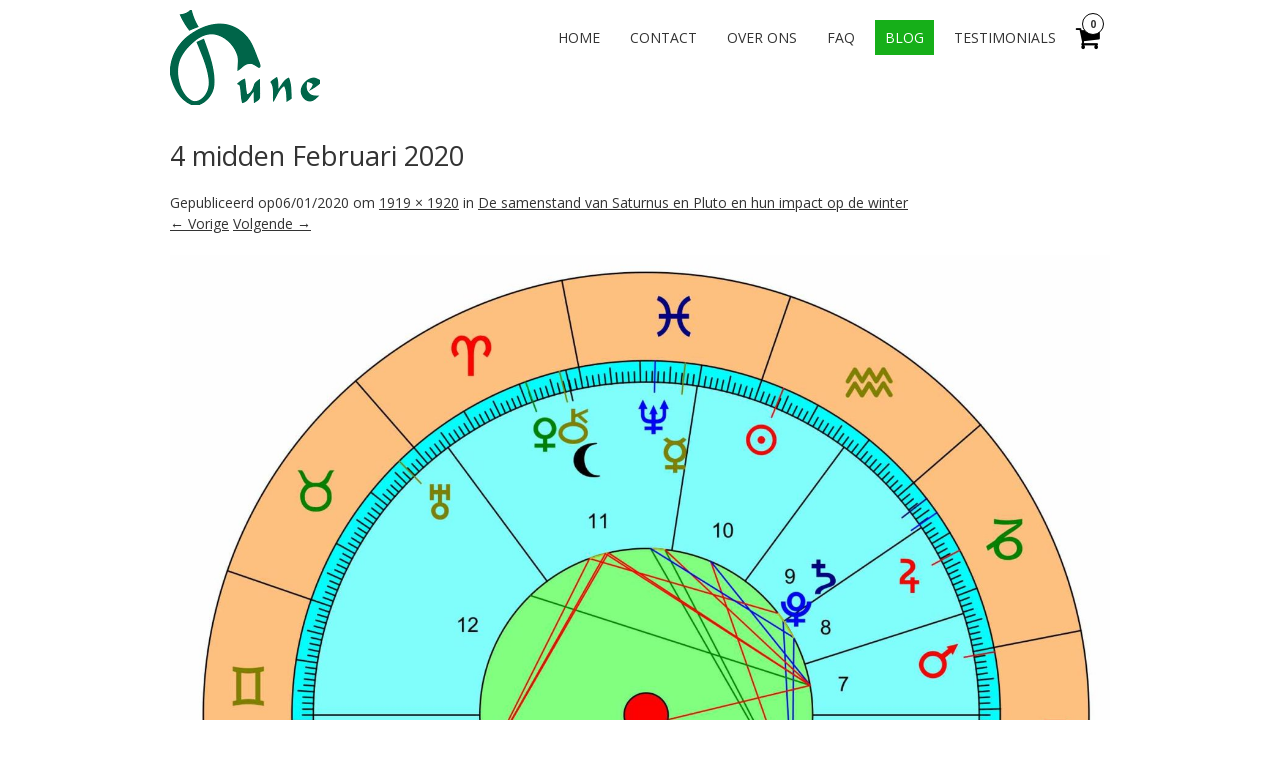

--- FILE ---
content_type: text/html; charset=UTF-8
request_url: https://www.runework.eu/de-samenstand-van-saturnus-en-pluto-en-hun-impact-op-de-winter/4-midden-februari-2020/
body_size: 50938
content:
<!DOCTYPE html>
<!--[if IE 7]><html class="ie ie7" lang="nl"><![endif]-->
<!--[if IE 8]><html class="ie ie8" lang="nl"><![endif]-->
<!--[if !(IE 7) | !(IE 8)  ]><!-->
<html lang="nl">
<!--<![endif]-->
<head>
<meta charset="UTF-8" />

<link rel="profile" href="http://gmpg.org/xfn/11" />
<link rel="pingback" href="https://www.runework.eu/xmlrpc.php" />
<link rel="shortcut icon" href="https://www.runework.eu/wp-content/uploads/2016/09/AtelierRuneFavicon.ico"><link rel="apple-touch-icon-precomposed" sizes="16x16" href="https://www.runework.eu/wp-content/uploads/2016/09/AtelierRuneFavicon.ico"><link rel="apple-touch-icon" 	href="https://www.runework.eu/wp-content/uploads/2016/09/AtelierRuneFavicon57.png"><link rel="apple-touch-icon" sizes="114x114" 	href="https://www.runework.eu/wp-content/uploads/2016/09/AtelierRuneFavicon114.png "><link rel="apple-touch-icon" sizes="72x72" 	href="https://www.runework.eu/wp-content/uploads/2016/09/AtelierRuneFavicon72.png"><link rel="apple-touch-icon" sizes="144x144" 	href="https://www.runework.eu/wp-content/uploads/2016/09/AtelierRuneFavicon144.png"><!--[if lt IE 9]><script src="https://www.runework.eu/wp-content/themes/fruitful/js/html5.js" type="text/javascript"></script><![endif]-->
<meta name='robots' content='index, follow, max-image-preview:large, max-snippet:-1, max-video-preview:-1' />
<script>window._wca = window._wca || [];</script>

	<!-- This site is optimized with the Yoast SEO plugin v20.2.1 - https://yoast.com/wordpress/plugins/seo/ -->
	<title>4 midden Februari 2020 - Rune Werkplaats</title>
	<link rel="canonical" href="https://www.runework.eu/de-samenstand-van-saturnus-en-pluto-en-hun-impact-op-de-winter/4-midden-februari-2020/" />
	<meta property="og:locale" content="nl_NL" />
	<meta property="og:type" content="article" />
	<meta property="og:title" content="4 midden Februari 2020 - Rune Werkplaats" />
	<meta property="og:url" content="https://www.runework.eu/de-samenstand-van-saturnus-en-pluto-en-hun-impact-op-de-winter/4-midden-februari-2020/" />
	<meta property="og:site_name" content="Rune Werkplaats" />
	<meta property="article:publisher" content="https://www.facebook.com/jaspisschool.eu" />
	<meta property="og:image" content="https://www.runework.eu/de-samenstand-van-saturnus-en-pluto-en-hun-impact-op-de-winter/4-midden-februari-2020" />
	<meta property="og:image:width" content="1919" />
	<meta property="og:image:height" content="1920" />
	<meta property="og:image:type" content="image/jpeg" />
	<meta name="twitter:card" content="summary_large_image" />
	<script type="application/ld+json" class="yoast-schema-graph">{"@context":"https://schema.org","@graph":[{"@type":"WebPage","@id":"https://www.runework.eu/de-samenstand-van-saturnus-en-pluto-en-hun-impact-op-de-winter/4-midden-februari-2020/","url":"https://www.runework.eu/de-samenstand-van-saturnus-en-pluto-en-hun-impact-op-de-winter/4-midden-februari-2020/","name":"4 midden Februari 2020 - Rune Werkplaats","isPartOf":{"@id":"https://www.runework.eu/#website"},"primaryImageOfPage":{"@id":"https://www.runework.eu/de-samenstand-van-saturnus-en-pluto-en-hun-impact-op-de-winter/4-midden-februari-2020/#primaryimage"},"image":{"@id":"https://www.runework.eu/de-samenstand-van-saturnus-en-pluto-en-hun-impact-op-de-winter/4-midden-februari-2020/#primaryimage"},"thumbnailUrl":"https://www.runework.eu/wp-content/uploads/2020/01/4-midden-Februari-2020.jpg","datePublished":"2020-01-06T21:30:55+00:00","dateModified":"2020-01-06T21:30:55+00:00","breadcrumb":{"@id":"https://www.runework.eu/de-samenstand-van-saturnus-en-pluto-en-hun-impact-op-de-winter/4-midden-februari-2020/#breadcrumb"},"inLanguage":"nl","potentialAction":[{"@type":"ReadAction","target":["https://www.runework.eu/de-samenstand-van-saturnus-en-pluto-en-hun-impact-op-de-winter/4-midden-februari-2020/"]}]},{"@type":"ImageObject","inLanguage":"nl","@id":"https://www.runework.eu/de-samenstand-van-saturnus-en-pluto-en-hun-impact-op-de-winter/4-midden-februari-2020/#primaryimage","url":"https://www.runework.eu/wp-content/uploads/2020/01/4-midden-Februari-2020.jpg","contentUrl":"https://www.runework.eu/wp-content/uploads/2020/01/4-midden-Februari-2020.jpg","width":1919,"height":1920},{"@type":"BreadcrumbList","@id":"https://www.runework.eu/de-samenstand-van-saturnus-en-pluto-en-hun-impact-op-de-winter/4-midden-februari-2020/#breadcrumb","itemListElement":[{"@type":"ListItem","position":1,"name":"Home","item":"https://www.runework.eu/"},{"@type":"ListItem","position":2,"name":"De samenstand van Saturnus en Pluto en hun impact op de winter","item":"https://www.runework.eu/de-samenstand-van-saturnus-en-pluto-en-hun-impact-op-de-winter/"},{"@type":"ListItem","position":3,"name":"4 midden Februari 2020"}]},{"@type":"WebSite","@id":"https://www.runework.eu/#website","url":"https://www.runework.eu/","name":"Rune Werkplaats","description":"voor Toegepaste Astrosofie","potentialAction":[{"@type":"SearchAction","target":{"@type":"EntryPoint","urlTemplate":"https://www.runework.eu/?s={search_term_string}"},"query-input":"required name=search_term_string"}],"inLanguage":"nl"}]}</script>
	<!-- / Yoast SEO plugin. -->


<link rel='dns-prefetch' href='//www.runework.eu' />
<link rel='dns-prefetch' href='//stats.wp.com' />
<link rel='dns-prefetch' href='//ajax.googleapis.com' />
<link rel='dns-prefetch' href='//fonts.googleapis.com' />
<link rel="alternate" type="application/rss+xml" title="Rune Werkplaats &raquo; feed" href="https://www.runework.eu/feed/" />
<link rel="alternate" type="application/rss+xml" title="Rune Werkplaats &raquo; reactiesfeed" href="https://www.runework.eu/comments/feed/" />
<style type="text/css">
img.wp-smiley,
img.emoji {
	display: inline !important;
	border: none !important;
	box-shadow: none !important;
	height: 1em !important;
	width: 1em !important;
	margin: 0 0.07em !important;
	vertical-align: -0.1em !important;
	background: none !important;
	padding: 0 !important;
}
</style>
	<link rel='stylesheet' id='jquery-ui-css-css' href='https://ajax.googleapis.com/ajax/libs/jqueryui/1.8.2/themes/smoothness/jquery-ui.css?ver=6.1.1' type='text/css' media='all' />
<link rel='stylesheet' id='wp-block-library-css' href='https://www.runework.eu/wp-includes/css/dist/block-library/style.min.css?ver=6.1.1' type='text/css' media='all' />
<style id='wp-block-library-inline-css' type='text/css'>
.has-text-align-justify{text-align:justify;}
</style>
<link rel='stylesheet' id='mediaelement-css' href='https://www.runework.eu/wp-includes/js/mediaelement/mediaelementplayer-legacy.min.css?ver=4.2.17' type='text/css' media='all' />
<link rel='stylesheet' id='wp-mediaelement-css' href='https://www.runework.eu/wp-includes/js/mediaelement/wp-mediaelement.min.css?ver=6.1.1' type='text/css' media='all' />
<link rel='stylesheet' id='wc-block-style-css' href='https://www.runework.eu/wp-content/plugins/woocommerce/packages/woocommerce-blocks/build/style.css?ver=2.4.5' type='text/css' media='all' />
<link rel='stylesheet' id='classic-theme-styles-css' href='https://www.runework.eu/wp-includes/css/classic-themes.min.css?ver=1' type='text/css' media='all' />
<style id='global-styles-inline-css' type='text/css'>
body{--wp--preset--color--black: #000000;--wp--preset--color--cyan-bluish-gray: #abb8c3;--wp--preset--color--white: #ffffff;--wp--preset--color--pale-pink: #f78da7;--wp--preset--color--vivid-red: #cf2e2e;--wp--preset--color--luminous-vivid-orange: #ff6900;--wp--preset--color--luminous-vivid-amber: #fcb900;--wp--preset--color--light-green-cyan: #7bdcb5;--wp--preset--color--vivid-green-cyan: #00d084;--wp--preset--color--pale-cyan-blue: #8ed1fc;--wp--preset--color--vivid-cyan-blue: #0693e3;--wp--preset--color--vivid-purple: #9b51e0;--wp--preset--gradient--vivid-cyan-blue-to-vivid-purple: linear-gradient(135deg,rgba(6,147,227,1) 0%,rgb(155,81,224) 100%);--wp--preset--gradient--light-green-cyan-to-vivid-green-cyan: linear-gradient(135deg,rgb(122,220,180) 0%,rgb(0,208,130) 100%);--wp--preset--gradient--luminous-vivid-amber-to-luminous-vivid-orange: linear-gradient(135deg,rgba(252,185,0,1) 0%,rgba(255,105,0,1) 100%);--wp--preset--gradient--luminous-vivid-orange-to-vivid-red: linear-gradient(135deg,rgba(255,105,0,1) 0%,rgb(207,46,46) 100%);--wp--preset--gradient--very-light-gray-to-cyan-bluish-gray: linear-gradient(135deg,rgb(238,238,238) 0%,rgb(169,184,195) 100%);--wp--preset--gradient--cool-to-warm-spectrum: linear-gradient(135deg,rgb(74,234,220) 0%,rgb(151,120,209) 20%,rgb(207,42,186) 40%,rgb(238,44,130) 60%,rgb(251,105,98) 80%,rgb(254,248,76) 100%);--wp--preset--gradient--blush-light-purple: linear-gradient(135deg,rgb(255,206,236) 0%,rgb(152,150,240) 100%);--wp--preset--gradient--blush-bordeaux: linear-gradient(135deg,rgb(254,205,165) 0%,rgb(254,45,45) 50%,rgb(107,0,62) 100%);--wp--preset--gradient--luminous-dusk: linear-gradient(135deg,rgb(255,203,112) 0%,rgb(199,81,192) 50%,rgb(65,88,208) 100%);--wp--preset--gradient--pale-ocean: linear-gradient(135deg,rgb(255,245,203) 0%,rgb(182,227,212) 50%,rgb(51,167,181) 100%);--wp--preset--gradient--electric-grass: linear-gradient(135deg,rgb(202,248,128) 0%,rgb(113,206,126) 100%);--wp--preset--gradient--midnight: linear-gradient(135deg,rgb(2,3,129) 0%,rgb(40,116,252) 100%);--wp--preset--duotone--dark-grayscale: url('#wp-duotone-dark-grayscale');--wp--preset--duotone--grayscale: url('#wp-duotone-grayscale');--wp--preset--duotone--purple-yellow: url('#wp-duotone-purple-yellow');--wp--preset--duotone--blue-red: url('#wp-duotone-blue-red');--wp--preset--duotone--midnight: url('#wp-duotone-midnight');--wp--preset--duotone--magenta-yellow: url('#wp-duotone-magenta-yellow');--wp--preset--duotone--purple-green: url('#wp-duotone-purple-green');--wp--preset--duotone--blue-orange: url('#wp-duotone-blue-orange');--wp--preset--font-size--small: 13px;--wp--preset--font-size--medium: 20px;--wp--preset--font-size--large: 36px;--wp--preset--font-size--x-large: 42px;--wp--preset--spacing--20: 0.44rem;--wp--preset--spacing--30: 0.67rem;--wp--preset--spacing--40: 1rem;--wp--preset--spacing--50: 1.5rem;--wp--preset--spacing--60: 2.25rem;--wp--preset--spacing--70: 3.38rem;--wp--preset--spacing--80: 5.06rem;}:where(.is-layout-flex){gap: 0.5em;}body .is-layout-flow > .alignleft{float: left;margin-inline-start: 0;margin-inline-end: 2em;}body .is-layout-flow > .alignright{float: right;margin-inline-start: 2em;margin-inline-end: 0;}body .is-layout-flow > .aligncenter{margin-left: auto !important;margin-right: auto !important;}body .is-layout-constrained > .alignleft{float: left;margin-inline-start: 0;margin-inline-end: 2em;}body .is-layout-constrained > .alignright{float: right;margin-inline-start: 2em;margin-inline-end: 0;}body .is-layout-constrained > .aligncenter{margin-left: auto !important;margin-right: auto !important;}body .is-layout-constrained > :where(:not(.alignleft):not(.alignright):not(.alignfull)){max-width: var(--wp--style--global--content-size);margin-left: auto !important;margin-right: auto !important;}body .is-layout-constrained > .alignwide{max-width: var(--wp--style--global--wide-size);}body .is-layout-flex{display: flex;}body .is-layout-flex{flex-wrap: wrap;align-items: center;}body .is-layout-flex > *{margin: 0;}:where(.wp-block-columns.is-layout-flex){gap: 2em;}.has-black-color{color: var(--wp--preset--color--black) !important;}.has-cyan-bluish-gray-color{color: var(--wp--preset--color--cyan-bluish-gray) !important;}.has-white-color{color: var(--wp--preset--color--white) !important;}.has-pale-pink-color{color: var(--wp--preset--color--pale-pink) !important;}.has-vivid-red-color{color: var(--wp--preset--color--vivid-red) !important;}.has-luminous-vivid-orange-color{color: var(--wp--preset--color--luminous-vivid-orange) !important;}.has-luminous-vivid-amber-color{color: var(--wp--preset--color--luminous-vivid-amber) !important;}.has-light-green-cyan-color{color: var(--wp--preset--color--light-green-cyan) !important;}.has-vivid-green-cyan-color{color: var(--wp--preset--color--vivid-green-cyan) !important;}.has-pale-cyan-blue-color{color: var(--wp--preset--color--pale-cyan-blue) !important;}.has-vivid-cyan-blue-color{color: var(--wp--preset--color--vivid-cyan-blue) !important;}.has-vivid-purple-color{color: var(--wp--preset--color--vivid-purple) !important;}.has-black-background-color{background-color: var(--wp--preset--color--black) !important;}.has-cyan-bluish-gray-background-color{background-color: var(--wp--preset--color--cyan-bluish-gray) !important;}.has-white-background-color{background-color: var(--wp--preset--color--white) !important;}.has-pale-pink-background-color{background-color: var(--wp--preset--color--pale-pink) !important;}.has-vivid-red-background-color{background-color: var(--wp--preset--color--vivid-red) !important;}.has-luminous-vivid-orange-background-color{background-color: var(--wp--preset--color--luminous-vivid-orange) !important;}.has-luminous-vivid-amber-background-color{background-color: var(--wp--preset--color--luminous-vivid-amber) !important;}.has-light-green-cyan-background-color{background-color: var(--wp--preset--color--light-green-cyan) !important;}.has-vivid-green-cyan-background-color{background-color: var(--wp--preset--color--vivid-green-cyan) !important;}.has-pale-cyan-blue-background-color{background-color: var(--wp--preset--color--pale-cyan-blue) !important;}.has-vivid-cyan-blue-background-color{background-color: var(--wp--preset--color--vivid-cyan-blue) !important;}.has-vivid-purple-background-color{background-color: var(--wp--preset--color--vivid-purple) !important;}.has-black-border-color{border-color: var(--wp--preset--color--black) !important;}.has-cyan-bluish-gray-border-color{border-color: var(--wp--preset--color--cyan-bluish-gray) !important;}.has-white-border-color{border-color: var(--wp--preset--color--white) !important;}.has-pale-pink-border-color{border-color: var(--wp--preset--color--pale-pink) !important;}.has-vivid-red-border-color{border-color: var(--wp--preset--color--vivid-red) !important;}.has-luminous-vivid-orange-border-color{border-color: var(--wp--preset--color--luminous-vivid-orange) !important;}.has-luminous-vivid-amber-border-color{border-color: var(--wp--preset--color--luminous-vivid-amber) !important;}.has-light-green-cyan-border-color{border-color: var(--wp--preset--color--light-green-cyan) !important;}.has-vivid-green-cyan-border-color{border-color: var(--wp--preset--color--vivid-green-cyan) !important;}.has-pale-cyan-blue-border-color{border-color: var(--wp--preset--color--pale-cyan-blue) !important;}.has-vivid-cyan-blue-border-color{border-color: var(--wp--preset--color--vivid-cyan-blue) !important;}.has-vivid-purple-border-color{border-color: var(--wp--preset--color--vivid-purple) !important;}.has-vivid-cyan-blue-to-vivid-purple-gradient-background{background: var(--wp--preset--gradient--vivid-cyan-blue-to-vivid-purple) !important;}.has-light-green-cyan-to-vivid-green-cyan-gradient-background{background: var(--wp--preset--gradient--light-green-cyan-to-vivid-green-cyan) !important;}.has-luminous-vivid-amber-to-luminous-vivid-orange-gradient-background{background: var(--wp--preset--gradient--luminous-vivid-amber-to-luminous-vivid-orange) !important;}.has-luminous-vivid-orange-to-vivid-red-gradient-background{background: var(--wp--preset--gradient--luminous-vivid-orange-to-vivid-red) !important;}.has-very-light-gray-to-cyan-bluish-gray-gradient-background{background: var(--wp--preset--gradient--very-light-gray-to-cyan-bluish-gray) !important;}.has-cool-to-warm-spectrum-gradient-background{background: var(--wp--preset--gradient--cool-to-warm-spectrum) !important;}.has-blush-light-purple-gradient-background{background: var(--wp--preset--gradient--blush-light-purple) !important;}.has-blush-bordeaux-gradient-background{background: var(--wp--preset--gradient--blush-bordeaux) !important;}.has-luminous-dusk-gradient-background{background: var(--wp--preset--gradient--luminous-dusk) !important;}.has-pale-ocean-gradient-background{background: var(--wp--preset--gradient--pale-ocean) !important;}.has-electric-grass-gradient-background{background: var(--wp--preset--gradient--electric-grass) !important;}.has-midnight-gradient-background{background: var(--wp--preset--gradient--midnight) !important;}.has-small-font-size{font-size: var(--wp--preset--font-size--small) !important;}.has-medium-font-size{font-size: var(--wp--preset--font-size--medium) !important;}.has-large-font-size{font-size: var(--wp--preset--font-size--large) !important;}.has-x-large-font-size{font-size: var(--wp--preset--font-size--x-large) !important;}
.wp-block-navigation a:where(:not(.wp-element-button)){color: inherit;}
:where(.wp-block-columns.is-layout-flex){gap: 2em;}
.wp-block-pullquote{font-size: 1.5em;line-height: 1.6;}
</style>
<link rel='stylesheet' id='contact-form-7-css' href='https://www.runework.eu/wp-content/plugins/contact-form-7/includes/css/styles.css?ver=5.6.3' type='text/css' media='all' />
<link rel='stylesheet' id='woocommerce-layout-css' href='https://www.runework.eu/wp-content/plugins/woocommerce/assets/css/woocommerce-layout.css?ver=3.8.1' type='text/css' media='all' />
<style id='woocommerce-layout-inline-css' type='text/css'>

	.infinite-scroll .woocommerce-pagination {
		display: none;
	}
</style>
<link rel='stylesheet' id='woocommerce-smallscreen-css' href='https://www.runework.eu/wp-content/plugins/woocommerce/assets/css/woocommerce-smallscreen.css?ver=3.8.1' type='text/css' media='only screen and (max-width: 768px)' />
<link rel='stylesheet' id='woocommerce-general-css' href='https://www.runework.eu/wp-content/plugins/woocommerce/assets/css/woocommerce.css?ver=3.8.1' type='text/css' media='all' />
<style id='woocommerce-inline-inline-css' type='text/css'>
.woocommerce form .form-row .required { visibility: visible; }
</style>
<link rel='stylesheet' id='ie-style-css' href='https://www.runework.eu/wp-content/themes/fruitful/woocommerce/ie.css?ver=6.1.1' type='text/css' media='all' />
<link rel='stylesheet' id='fn-box-style-css' href='https://www.runework.eu/wp-content/themes/fruitful/js/fnBox/jquery.fancybox.css?ver=6.1.1' type='text/css' media='all' />
<link rel='stylesheet' id='fancy-select-css' href='https://www.runework.eu/wp-content/themes/fruitful/css/fancySelect.css?ver=6.1.1' type='text/css' media='all' />
<link rel='stylesheet' id='woocommerce_prettyPhoto_css-css' href='https://www.runework.eu/wp-content/plugins/woocommerce/assets/css/prettyPhoto.css?ver=3.8.1' type='text/css' media='all' />
<link rel='stylesheet' id='custom_fonts_696a996891cd7-css' href='https://fonts.googleapis.com/css?family=Open+Sans%3A300italic%2C400italic%2C600italic%2C700italic%2C800italic%2C400%2C800%2C700%2C600%2C300&#038;subset=latin%2Clatin-ext&#038;ver=6.1.1' type='text/css' media='all' />
<link rel='stylesheet' id='woo-style-css' href='https://www.runework.eu/wp-content/themes/fruitful/woocommerce/woo.css?ver=6.1.1' type='text/css' media='all' />
<style id='woo-style-inline-css' type='text/css'>
.cart_image {color: #000000; }.num_of_product_cart {border-color: #000000; }.woocommerce table.my_account_orders .order-actions .button, .woocommerce-page table.my_account_orders .order-actions .button{background-color : #333333 !important; }.woocommerce table.my_account_orders .order-actions .button:hover, .woocommerce-page table.my_account_orders .order-actions .button:hover{background-color : #F15A23 !important; }#page .container .woo-loop-content{float:left}#page .container .woo-loop-sidebar{float:right}#page .container .woo-loop-sidebar #secondary{float:right}.woocommerce .woocommerce-ordering, .woocommerce-page .woocommerce-ordering{float:left}.single-product #page .container .woo-loop-content{float:right}.single-product #page .container .woo-loop-sidebar{float:left}.single-product #page .container .woo-loop-sidebar #secondary{float:left}.woocommerce ul.products li.product .price ,.woocommerce-page ul.products li.product .price,body.woocommerce div.product span.price, body.woocommerce-page div.product span.price, body.woocommerce #content div.product span.price,body.woocommerce-page #content div.product span.price,body.woocommerce div.product p.price, body.woocommerce-page div.product p.price,body.woocommerce #content div.product p.price, body.woocommerce-page #content div.product p.price{color : #FF5D2A; }.woocommerce .woocommerce-message, .woocommerce-page .woocommerce-message{border-top:3px solid #333333;}.woocommerce .woocommerce-info, .woocommerce-page .woocommerce-info{border-top:3px solid #333333;}.single-product .woocommerce-message .button{background-color:#333333;}.single-product .woocommerce-message .button:hover{background-color:#F15A23;}.woocommerce ul.products li.product .price del, .woocommerce-page ul.products li.product .price del {color:rgba(145,145,145,.5); }.woocommerce .star-rating, .woocommerce-page .star-rating,.woocommerce p.stars a.star-1, .woocommerce p.stars a.star-2, .woocommerce p.stars a.star-3, .woocommerce p.stars a.star-4,.woocommerce p.stars a.star-5, .woocommerce-page p.stars a.star-1, .woocommerce-page p.stars a.star-2, .woocommerce-page p.stars a.star-3, .woocommerce-page p.stars a.star-4, .woocommerce-page p.stars a.star-5 { color:#333333; }.woocommerce p.stars a.star-1:hover, .woocommerce p.stars a.star-2:hover, .woocommerce p.stars a.star-3:hover, .woocommerce p.stars a.star-4:hover,.woocommerce p.stars a.star-5:hover, .woocommerce-page p.stars a.star-1:hover, .woocommerce-page p.stars a.star-2:hover, .woocommerce-page p.stars a.star-3:hover, .woocommerce-page p.stars a.star-4:hover, .woocommerce-page p.stars a.star-5:hover,.woocommerce .star-rating:hover, .woocommerce-page .star-rating:hover { color:#FF5D2A; }
</style>
<link rel='stylesheet' id='main-style-css' href='https://www.runework.eu/wp-content/themes/fruitful/style.css?ver=6.1.1' type='text/css' media='all' />
<style id='main-style-inline-css' type='text/css'>
h1 {font-size : 27px; }h2 {font-size : 34px; }h3 {font-size : 18px; }h4 {font-size : 17px; }h5 {font-size : 14px; }h6 {font-size : 12px; }h1, h2, h3, h4, h5, h6 {font-family : Open Sans, sans-serif; } .main-navigation a {font-family : Open Sans, sans-serif; color : #333333; } .main-navigation ul:not(.sub-menu) > li > a, .main-navigation ul:not(.sub-menu) > li:hover > a { font-size : 14px;} .main-navigation {background-color : #ffffff; }#header_language_select a {font-family : Open Sans, sans-serif;} body {font-size : 14px; font-family : Open Sans, sans-serif; }body { background-color : #ffffff; }.page-container .container {background-color : #ffffff; } .head-container, .head-container.fixed{background-color : #ffffff; }.head-container {min-height : 80px; }.head-container {position : fixed; }.main-navigation ul li.current_page_item a, .main-navigation ul li.current-menu-ancestor a, .main-navigation ul li.current-menu-item a, .main-navigation ul li.current-menu-parent a, .main-navigation ul li.current_page_parent a {background-color : #16af19; }.main-navigation ul li.current_page_item a, .main-navigation ul li.current-menu-ancestor a, .main-navigation ul li.current-menu-item a, .main-navigation ul li.current-menu-parent a, .main-navigation ul li.current_page_parent a {color : #ffffff; } .main-navigation ul > li:hover>a {background-color : #16af19; color : #ffffff; } #masthead .main-navigation ul > li > ul > li > a {background-color : #ffffff; color : #333333; } #masthead .main-navigation ul > li > ul > li:hover > a {background-color : #e09533; color : #ffffff; } #masthead .main-navigation ul > li ul > li.current-menu-item > a {background-color : #e09533; color : #ffffff; } #masthead div .main-navigation ul > li > ul > li > ul a {background-color : #ffffff; color : #333333; } #masthead div .main-navigation ul > li > ul > liul li:hover a {background-color : #e09533; color : #ffffff; } #lang-select-block li ul li a{background-color : #ffffff; color : #333333;}#lang-select-block li ul li a:hover{background-color : #e09533; color : #ffffff;}#lang-select-block li ul li.active a{background-color : #e09533; color : #ffffff;}.resp_full_width_menu .site-header .menu_wrapper{background-color : #ffffff; }.resp_full_width_menu .site-header .menu_wrapper .menu li a{color : #333333;}.resp_full_width_menu .site-header .menu_wrapper .menu li.current-menu-item>a,.resp_full_width_menu .site-header .menu_wrapper .menu li.current_page_item>a,.resp_full_width_menu .site-header .menu_wrapper .menu a:hover{background-color : #e09533; color : #ffffff;}#header_language_select ul li.current > a { color : #333333; } #header_language_select { background-color : #ffffff; } #header_language_select ul li.current:hover > a { background-color : #16af19;color : #ffffff;} body {color : #333333; } #page .container #secondary .widget h3.widget-title, #page .container #secondary .widget h1.widget-title, header.post-header .post-title{border-color : #F15A23; } body.single-product #page .related.products h2{border-bottom-color : #F15A23; } a {color : #333333; }#page .container #secondary>.widget_nav_menu>div>ul>li ul>li>a:before {color : #333333; }#page .container #secondary .widget ul li.cat-item a:before {color : #333333; }html[dir="rtl"] #page .container #secondary>.widget_nav_menu>div>ul>li ul>li>a:after {color : #333333; }html[dir="rtl"] #page .container #secondary .widget ul li.cat-item a:after {color : #333333; }a:hover {color : #FF5D2A; } #page .container #secondary>.widget_nav_menu li.current-menu-item>a {color : #FF5D2A; } #page .container #secondary>.widget_nav_menu>div>ul>li ul>li>a:hover:before,#page .container #secondary>.widget_nav_menu>div>ul>li ul>li.current-menu-item>a:before,#page .container #secondary>.widget_nav_menu>div>ul>li ul>li.current-menu-item>a:hover:before{color : #FF5D2A; }#page .container #secondary .widget ul li.current-cat>a,#page .container #secondary .widget ul li.cat-item ul li.current-cat a:before,#page .container #secondary .widget ul li.cat-item a:hover:before{color : #FF5D2A; }html[dir="rtl"] #page .container #secondary>.widget_nav_menu>div>ul>li ul>li>a:hover:after,html[dir="rtl"] #page .container #secondary>.widget_nav_menu>div>ul>li ul>li.current-menu-item>a:after,html[dir="rtl"] #page .container #secondary>.widget_nav_menu>div>ul>li ul>li.current-menu-item>a:hover:after{color : #FF5D2A; } html[dir="rtl"] #page .container #secondary .widget ul li.current-cat>a,html[dir="rtl"] #page .container #secondary .widget ul li.current-cat>a:after,html[dir="rtl"] #page .container #secondary .widget ul li.cat-item a:hover:after{color : #FF5D2A; } a:focus {color : #FF5D2A; } a:active{color : #FF5D2A; } .blog_post .date_of_post{background : none repeat scroll 0 0 #F15A23; } .blog_post .date_of_post{color : #ffffff; } button, input[type="button"], input[type="submit"], input[type="reset"], .wc-proceed-to-checkout a{background-color : #333333 !important; } body a.btn.btn-primary, body button.btn.btn-primary, body input[type="button"].btn.btn-primary , body input[type="submit"].btn.btn-primary {background-color : #333333 !important; }.nav-links.shop .pages-links .page-numbers, .nav-links.shop .nav-next a, .nav-links.shop .nav-previous a, .woocommerce .return-to-shop .button {background-color : #333333 !important; }button:hover, button:active, button:focus{background-color : #F15A23 !important; }input[type="button"]:hover, input[type="button"]:active, input[type="button"]:focus{background-color : #F15A23 !important; }input[type="submit"]:hover, input[type="submit"]:active, input[type="submit"]:focus, .wc-proceed-to-checkout a:focus, .wc-proceed-to-checkout a:hover, .wc-proceed-to-checkout a:active{background-color : #F15A23 !important; }input[type="reset"]:hover, input[type="reset"]:active, input[type="reset"]:focus{background-color : #F15A23 !important; }body a.btn.btn-primary:hover, body button.btn.btn-primary:hover, body input[type="button"].btn.btn-primary:hover , body input[type="submit"].btn.btn-primary:hover {background-color : #F15A23 !important; }.nav-links.shop .pages-links .page-numbers:hover, .nav-links.shop .nav-next a:hover, .nav-links.shop .nav-previous a:hover, .nav-links.shop .pages-links .page-numbers.current, .woocommerce .return-to-shop .button:hover {background-color : #F15A23 !important; }.social-icon>a>i{background:#333333}.social-icon>a>i{color:#ffffff}
</style>
<link rel='stylesheet' id='ffs-easyResponsiveTabs-css' href='https://www.runework.eu/wp-content/plugins/fruitful-shortcodes/fruitful-shortcodes-1.6.2/includes/shortcodes/js/tabs/easy-responsive-tabs.css?ver=6.1.1' type='text/css' media='all' />
<link rel='stylesheet' id='ffs-fontawesome-css' href='https://www.runework.eu/wp-content/plugins/fruitful-shortcodes/fruitful-shortcodes-1.6.2/includes/shortcodes/css/font-awesome.min.css?ver=6.1.1' type='text/css' media='all' />
<link rel='stylesheet' id='ffs-styles-css' href='https://www.runework.eu/wp-content/plugins/fruitful-shortcodes/fruitful-shortcodes-1.6.2/includes/shortcodes/css/ffs_styles.css?ver=6.1.1' type='text/css' media='all' />
<style id='rocket-lazyload-inline-css' type='text/css'>
.rll-youtube-player{position:relative;padding-bottom:56.23%;height:0;overflow:hidden;max-width:100%;background:#000;margin:5px}.rll-youtube-player iframe{position:absolute;top:0;left:0;width:100%;height:100%;z-index:100;background:0 0}.rll-youtube-player img{bottom:0;display:block;left:0;margin:auto;max-width:100%;width:100%;position:absolute;right:0;top:0;border:none;height:auto;cursor:pointer;-webkit-transition:.4s all;-moz-transition:.4s all;transition:.4s all}.rll-youtube-player img:hover{-webkit-filter:brightness(75%)}.rll-youtube-player .play{height:72px;width:72px;left:50%;top:50%;margin-left:-36px;margin-top:-36px;position:absolute;background:url(https://www.runework.eu/wp-content/plugins/wp-rocket/inc/front/img/play.png) no-repeat;cursor:pointer}
</style>
<link rel='stylesheet' id='jetpack_css-css' href='https://www.runework.eu/wp-content/plugins/jetpack/css/jetpack.css?ver=11.9' type='text/css' media='all' />
<script type='text/javascript' src='https://www.runework.eu/wp-includes/js/jquery/jquery.min.js?ver=3.6.1' id='jquery-core-js'></script>
<script type='text/javascript' src='https://www.runework.eu/wp-includes/js/jquery/jquery-migrate.min.js?ver=3.3.2' id='jquery-migrate-js'></script>
<script defer type='text/javascript' src='https://stats.wp.com/s-202603.js' id='woocommerce-analytics-js'></script>
<script type='text/javascript' src='https://www.runework.eu/wp-content/themes/fruitful/js/fnBox/jquery.fancybox.pack.js?ver=20140525' id='fn-box-js'></script>
<script type='text/javascript' src='https://www.runework.eu/wp-content/themes/fruitful/js/fancySelect.js?ver=20140525' id='fancy-select-js'></script>
<script type='text/javascript' src='https://www.runework.eu/wp-content/themes/fruitful/js/mobile-dropdown.min.js?ver=20130930' id='resp-dropdown-js'></script>
<script type='text/javascript' id='init-js-extra'>
/* <![CDATA[ */
var ThGlobal = {"ajaxurl":"https:\/\/www.runework.eu\/wp-admin\/admin-ajax.php","is_fixed_header":"1","mobile_menu_default_text":"Navigate to..."};
/* ]]> */
</script>
<script type='text/javascript' src='https://www.runework.eu/wp-content/themes/fruitful/js/init.min.js?ver=20130930' id='init-js'></script>
<script type='text/javascript' src='https://www.runework.eu/wp-content/themes/fruitful/js/small-menu-select.js?ver=20130930' id='small-menu-select-js'></script>
<script type='text/javascript' src='https://www.runework.eu/wp-content/themes/fruitful/js/keyboard-image-navigation.js?ver=20120202' id='keyboard-image-navigation-js'></script>
<link rel="https://api.w.org/" href="https://www.runework.eu/wp-json/" /><link rel="alternate" type="application/json" href="https://www.runework.eu/wp-json/wp/v2/media/3309" /><link rel="EditURI" type="application/rsd+xml" title="RSD" href="https://www.runework.eu/xmlrpc.php?rsd" />
<link rel="wlwmanifest" type="application/wlwmanifest+xml" href="https://www.runework.eu/wp-includes/wlwmanifest.xml" />
<meta name="generator" content="WordPress 6.1.1" />
<meta name="generator" content="WooCommerce 3.8.1" />
<link rel='shortlink' href='https://www.runework.eu/?p=3309' />
	<style>img#wpstats{display:none}</style>
		<meta name="viewport" content="width=device-width" />	<noscript><style>.woocommerce-product-gallery{ opacity: 1 !important; }</style></noscript>
	<script type="text/javascript">jQuery(document).ready(function($) { });</script><link rel="icon" href="https://www.runework.eu/wp-content/uploads/2016/07/cropped-image001-32x32.gif" sizes="32x32" />
<link rel="icon" href="https://www.runework.eu/wp-content/uploads/2016/07/cropped-image001-192x192.gif" sizes="192x192" />
<link rel="apple-touch-icon" href="https://www.runework.eu/wp-content/uploads/2016/07/cropped-image001-180x180.gif" />
<meta name="msapplication-TileImage" content="https://www.runework.eu/wp-content/uploads/2016/07/cropped-image001-270x270.gif" />
<style type="text/css" id="wp-custom-css">.head-container{min-height:initial}
.main-slider-container{margin-top:120px!important;max-height:450px}
.flexslider .slides img{max-height:500px!important}</style> 
</head> 
<body class="attachment attachment-template-default single single-attachment postid-3309 attachmentid-3309 attachment-jpeg theme-fruitful woocommerce-no-js responsive">
	<div id="page-header" class="hfeed site">
					
					<div class="head-container resp_full_width_menu">
						<div class="container ">
							<div class="sixteen columns">
								<header id="masthead" class="site-header" role="banner">
																		<div data-originalstyle="left-pos" class="header-hgroup left-pos">  
										<a class="link-logo" href="https://www.runework.eu/" title="voor Toegepaste Astrosofie" rel="home"><img class="logo" src="https://www.runework.eu/wp-content/uploads/2016/09/AtelierRune.png" width="" height="" alt="voor Toegepaste Astrosofie"/></a><a class="link-logo-retina" href="https://www.runework.eu/" title="voor Toegepaste Astrosofie" rel="home"><img class="logo retina" src="https://www.runework.eu/wp-content/uploads/2016/09/AtelierRuneLogo.png" width="" height="" alt="voor Toegepaste Astrosofie"/></a>									</div>	
									<div data-originalstyle="right-pos" class="menu-wrapper right-pos">
																				<div class="cart-button">
						<a href="https://www.runework.eu/?page_id=19" class="cart-contents">
							<div class="cart_image"></div> 
							<span class="num_of_product_cart">0</span>
						</a>
					</div>											
										<nav role="navigation" class="site-navigation main-navigation">
											<div class="menu-menu-container"><ul id="menu-menu" class="menu"><li id="menu-item-28" class="menu-item menu-item-type-post_type menu-item-object-page menu-item-home menu-item-28"><a href="https://www.runework.eu/">Home</a></li>
<li id="menu-item-45" class="menu-item menu-item-type-post_type menu-item-object-page menu-item-45"><a href="https://www.runework.eu/contact/">Contact</a></li>
<li id="menu-item-36" class="menu-item menu-item-type-post_type menu-item-object-page menu-item-36"><a href="https://www.runework.eu/over-ons/">Over ons</a></li>
<li id="menu-item-77" class="menu-item menu-item-type-post_type menu-item-object-page menu-item-77"><a href="https://www.runework.eu/faq/">FAQ</a></li>
<li id="menu-item-31" class="menu-item menu-item-type-post_type menu-item-object-page current_page_parent menu-item-31"><a href="https://www.runework.eu/blog-astrosofie/">Blog</a></li>
<li id="menu-item-83" class="menu-item menu-item-type-post_type menu-item-object-page menu-item-83"><a href="https://www.runework.eu/testimonials/">Testimonials</a></li>
</ul></div>										</nav><!-- .site-navigation .main-navigation -->
									</div>
								</header><!-- #masthead .site-header -->
							</div>
						</div>
						<div class="site-header">
														<div class="logo_wrapper"><a class="link-logo" href="https://www.runework.eu/" title="voor Toegepaste Astrosofie" rel="home"><img class="logo" src="https://www.runework.eu/wp-content/uploads/2016/09/AtelierRune.png" width="" height="" alt="voor Toegepaste Astrosofie"/></a><a class="link-logo-retina" href="https://www.runework.eu/" title="voor Toegepaste Astrosofie" rel="home"><img class="logo retina" src="https://www.runework.eu/wp-content/uploads/2016/09/AtelierRuneLogo.png" width="" height="" alt="voor Toegepaste Astrosofie"/></a></div>
							<div class="menu_button collapsed">
								<button class="navbar-toggle collapsed" type="button">
									<span class="icon-bar" style="background-color: #16af19"></span>
									<span class="icon-bar" style="background-color: #16af19"></span>
									<span class="icon-bar" style="background-color: #16af19"></span>
								</button>
							</div>
							<div class="cart_wrapper"><div class="cart-button">
						<a href="https://www.runework.eu/?page_id=19" class="cart-contents">
							<div class="cart_image"></div> 
							<span class="num_of_product_cart">0</span>
						</a>
					</div></div>
							<div class="language_switcher"></div>
							<div class="menu_wrapper collapse"><div class="menu-menu-container"><ul id="menu-menu-1" class="menu"><li class="menu-item menu-item-type-post_type menu-item-object-page menu-item-home menu-item-28"><a href="https://www.runework.eu/">Home</a></li>
<li class="menu-item menu-item-type-post_type menu-item-object-page menu-item-45"><a href="https://www.runework.eu/contact/">Contact</a></li>
<li class="menu-item menu-item-type-post_type menu-item-object-page menu-item-36"><a href="https://www.runework.eu/over-ons/">Over ons</a></li>
<li class="menu-item menu-item-type-post_type menu-item-object-page menu-item-77"><a href="https://www.runework.eu/faq/">FAQ</a></li>
<li class="menu-item menu-item-type-post_type menu-item-object-page current_page_parent menu-item-31"><a href="https://www.runework.eu/blog-astrosofie/">Blog</a></li>
<li class="menu-item menu-item-type-post_type menu-item-object-page menu-item-83"><a href="https://www.runework.eu/testimonials/">Testimonials</a></li>
</ul></div></div>
						</div>
					</div>
					
				</div><!-- .header-container -->
	
		
	<div id="page" class="page-container">		
		<div class="container">		
					
				<div class="sixteen columns">
		<div id="primary" class="content-area image-attachment">
			<div id="content" class="site-content" role="main">

			
				<article id="post-3309" class="post-3309 attachment type-attachment status-inherit hentry">
					<header class="entry-header">
						<h1 class="entry-title">4 midden Februari 2020</h1>

						<div class="entry-meta">
							Gepubliceerd op<span class="entry-date"><time class="entry-date" datetime="2020-01-06T22:30:55+01:00" pubdate>06/01/2020</time></span> om <a href="https://www.runework.eu/wp-content/uploads/2020/01/4-midden-Februari-2020.jpg" title="Link naar volledige afbeelding">1919 &times; 1920</a> in <a href="https://www.runework.eu/de-samenstand-van-saturnus-en-pluto-en-hun-impact-op-de-winter/" title="Terug naar De samenstand van Saturnus en Pluto en hun impact op de winter" rel="gallery">De samenstand van Saturnus en Pluto en hun impact op de winter</a> 													</div><!-- .entry-meta -->

						<nav id="image-navigation">
							<span class="previous-image"><a href='https://www.runework.eu/de-samenstand-van-saturnus-en-pluto-en-hun-impact-op-de-winter/3-aanvang-februari-2020/#main'>&larr; Vorige</a></span>
							<span class="next-image"><a href='https://www.runework.eu/de-samenstand-van-saturnus-en-pluto-en-hun-impact-op-de-winter/5-aanvang-maart-2020/#main'>Volgende &rarr;</a></span>
						</nav><!-- #image-navigation -->
					</header><!-- .entry-header -->

					<div class="entry-content">

						<div class="entry-attachment">
							<div class="attachment">
								
								<a href="https://www.runework.eu/de-samenstand-van-saturnus-en-pluto-en-hun-impact-op-de-winter/5-aanvang-maart-2020/#main" title="4 midden Februari 2020" rel="attachment"><img width="1200" height="1200" src="https://www.runework.eu/wp-content/uploads/2020/01/4-midden-Februari-2020-1536x1536.jpg" class="attachment-1200x1200 size-1200x1200" alt="" decoding="async" loading="lazy" srcset="https://www.runework.eu/wp-content/uploads/2020/01/4-midden-Februari-2020-1536x1536.jpg 1536w, https://www.runework.eu/wp-content/uploads/2020/01/4-midden-Februari-2020-512x512.jpg 512w, https://www.runework.eu/wp-content/uploads/2020/01/4-midden-Februari-2020-1024x1024.jpg 1024w, https://www.runework.eu/wp-content/uploads/2020/01/4-midden-Februari-2020-150x150.jpg 150w, https://www.runework.eu/wp-content/uploads/2020/01/4-midden-Februari-2020-768x768.jpg 768w, https://www.runework.eu/wp-content/uploads/2020/01/4-midden-Februari-2020-300x300.jpg 300w, https://www.runework.eu/wp-content/uploads/2020/01/4-midden-Februari-2020-600x600.jpg 600w, https://www.runework.eu/wp-content/uploads/2020/01/4-midden-Februari-2020-100x100.jpg 100w, https://www.runework.eu/wp-content/uploads/2020/01/4-midden-Februari-2020.jpg 1919w" sizes="(max-width: 1200px) 100vw, 1200px" data-attachment-id="3309" data-permalink="https://www.runework.eu/de-samenstand-van-saturnus-en-pluto-en-hun-impact-op-de-winter/4-midden-februari-2020/#main" data-orig-file="https://www.runework.eu/wp-content/uploads/2020/01/4-midden-Februari-2020.jpg" data-orig-size="1919,1920" data-comments-opened="0" data-image-meta="{&quot;aperture&quot;:&quot;0&quot;,&quot;credit&quot;:&quot;&quot;,&quot;camera&quot;:&quot;&quot;,&quot;caption&quot;:&quot;&quot;,&quot;created_timestamp&quot;:&quot;0&quot;,&quot;copyright&quot;:&quot;&quot;,&quot;focal_length&quot;:&quot;0&quot;,&quot;iso&quot;:&quot;0&quot;,&quot;shutter_speed&quot;:&quot;0&quot;,&quot;title&quot;:&quot;&quot;,&quot;orientation&quot;:&quot;1&quot;}" data-image-title="4 midden Februari 2020" data-image-description="" data-image-caption="" data-medium-file="https://www.runework.eu/wp-content/uploads/2020/01/4-midden-Februari-2020-512x512.jpg" data-large-file="https://www.runework.eu/wp-content/uploads/2020/01/4-midden-Februari-2020-1024x1024.jpg" /></a>
							</div><!-- .attachment -->

													</div><!-- .entry-attachment -->

												
					</div><!-- .entry-content -->

					<footer class="entry-meta">
													Reageren en trackbacks plaatsen is op dit moment gesloten.																	</footer><!-- .entry-meta -->
				</article><!-- #post-3309 -->

							
			</div><!-- #content .site-content -->
		</div><!-- #primary .content-area .image-attachment -->

				</div>
			</div>
		</div><!-- .page-container-->
		<footer id="colophon" class="site-footer" role="contentinfo">
			<div class="container">
				<div class="sixteen columns">
					<div class="site-info">
						<nofollow>Atelier Rune © 2018 | <a href="/algemene-voorwaarden/">Algemene Voorwaarden</a> | Alle rechten voorbehouden. | BTW: NL-771.93.623-B01 | KvK: 37100956
</nofollow>					</div><!-- .site-info -->
					<div class="ff-social-icon social-icon"><a class="facebook" 	 title="facebook"	href="https://www.facebook.com/jaspisschool.eu/?ref=bookmarks" target="_blank"><i class="fa"></i></a><a class="email" 	 title="email"		href="mailto:runewerkplaats@gmail.com"><i class="fa"></i></a></div>				</div>
			</div>
			<div id="back-top">
				<a rel="nofollow" href="#top" title="Back to top">&uarr;</a>
			</div>
		</footer><!-- #colophon .site-footer -->
	<!--WordPress Development by Fruitful Code-->
	<script type="text/javascript">
		var c = document.body.className;
		c = c.replace(/woocommerce-no-js/, 'woocommerce-js');
		document.body.className = c;
	</script>
	<script type='text/javascript' src='https://www.runework.eu/wp-includes/js/jquery/ui/core.min.js?ver=1.13.2' id='jquery-ui-core-js'></script>
<script type='text/javascript' src='https://www.runework.eu/wp-includes/js/jquery/ui/datepicker.min.js?ver=1.13.2' id='jquery-ui-datepicker-js'></script>
<script type='text/javascript' id='jquery-ui-datepicker-js-after'>
jQuery(function(jQuery){jQuery.datepicker.setDefaults({"closeText":"Sluiten","currentText":"Vandaag","monthNames":["januari","februari","maart","april","mei","juni","juli","augustus","september","oktober","november","december"],"monthNamesShort":["jan","feb","mrt","apr","mei","jun","jul","aug","sep","okt","nov","dec"],"nextText":"Volgende","prevText":"Vorige","dayNames":["zondag","maandag","dinsdag","woensdag","donderdag","vrijdag","zaterdag"],"dayNamesShort":["zo","ma","di","wo","do","vr","za"],"dayNamesMin":["Z","M","D","W","D","V","Z"],"dateFormat":"dd\/mm\/yy","firstDay":1,"isRTL":false});});
</script>
<script type='text/javascript' src='https://www.runework.eu/wp-content/plugins/contact-form-7/includes/swv/js/index.js?ver=5.6.3' id='swv-js'></script>
<script type='text/javascript' id='contact-form-7-js-extra'>
/* <![CDATA[ */
var wpcf7 = {"api":{"root":"https:\/\/www.runework.eu\/wp-json\/","namespace":"contact-form-7\/v1"},"cached":"1"};
/* ]]> */
</script>
<script type='text/javascript' src='https://www.runework.eu/wp-content/plugins/contact-form-7/includes/js/index.js?ver=5.6.3' id='contact-form-7-js'></script>
<script type='text/javascript' src='https://www.runework.eu/wp-content/plugins/woocommerce/assets/js/jquery-blockui/jquery.blockUI.min.js?ver=2.70' id='jquery-blockui-js'></script>
<script type='text/javascript' id='wc-add-to-cart-js-extra'>
/* <![CDATA[ */
var wc_add_to_cart_params = {"ajax_url":"\/wp-admin\/admin-ajax.php","wc_ajax_url":"\/?wc-ajax=%%endpoint%%","i18n_view_cart":"Winkelmand bekijken","cart_url":"https:\/\/www.runework.eu\/?page_id=19","is_cart":"","cart_redirect_after_add":"no"};
/* ]]> */
</script>
<script type='text/javascript' src='https://www.runework.eu/wp-content/plugins/woocommerce/assets/js/frontend/add-to-cart.min.js?ver=3.8.1' id='wc-add-to-cart-js'></script>
<script type='text/javascript' src='https://www.runework.eu/wp-content/plugins/woocommerce/assets/js/js-cookie/js.cookie.min.js?ver=2.1.4' id='js-cookie-js'></script>
<script type='text/javascript' id='woocommerce-js-extra'>
/* <![CDATA[ */
var woocommerce_params = {"ajax_url":"\/wp-admin\/admin-ajax.php","wc_ajax_url":"\/?wc-ajax=%%endpoint%%"};
/* ]]> */
</script>
<script type='text/javascript' src='https://www.runework.eu/wp-content/plugins/woocommerce/assets/js/frontend/woocommerce.min.js?ver=3.8.1' id='woocommerce-js'></script>
<script type='text/javascript' id='wc-cart-fragments-js-extra'>
/* <![CDATA[ */
var wc_cart_fragments_params = {"ajax_url":"\/wp-admin\/admin-ajax.php","wc_ajax_url":"\/?wc-ajax=%%endpoint%%","cart_hash_key":"wc_cart_hash_a70341b273334b93411fa2de0fdb4098","fragment_name":"wc_fragments_a70341b273334b93411fa2de0fdb4098","request_timeout":"5000"};
/* ]]> */
</script>
<script type='text/javascript' src='https://www.runework.eu/wp-content/plugins/woocommerce/assets/js/frontend/cart-fragments.min.js?ver=3.8.1' id='wc-cart-fragments-js'></script>
<script type='text/javascript' id='wc-cart-fragments-js-after'>
		jQuery( 'body' ).bind( 'wc_fragments_refreshed', function() {
			var jetpackLazyImagesLoadEvent;
			try {
				jetpackLazyImagesLoadEvent = new Event( 'jetpack-lazy-images-load', {
					bubbles: true,
					cancelable: true
				} );
			} catch ( e ) {
				jetpackLazyImagesLoadEvent = document.createEvent( 'Event' )
				jetpackLazyImagesLoadEvent.initEvent( 'jetpack-lazy-images-load', true, true );
			}
			jQuery( 'body' ).get( 0 ).dispatchEvent( jetpackLazyImagesLoadEvent );
		} );
		
</script>
<script type='text/javascript' src='https://www.runework.eu/wp-content/plugins/woocommerce/assets/js/prettyPhoto/jquery.prettyPhoto.min.js?ver=3.1.6' id='prettyPhoto-js'></script>
<script type='text/javascript' src='https://www.runework.eu/wp-content/plugins/woocommerce/assets/js/prettyPhoto/jquery.prettyPhoto.init.min.js?ver=3.8.1' id='prettyPhoto-init-js'></script>
<script type='text/javascript' src='https://www.runework.eu/wp-content/plugins/fruitful-shortcodes/fruitful-shortcodes-1.6.2/includes/shortcodes/js/tabs/easyResponsiveTabs.js?ver=20142803' id='ffs-easyResponsiveTabs-js'></script>
<script type='text/javascript' src='https://www.runework.eu/wp-content/plugins/fruitful-shortcodes/fruitful-shortcodes-1.6.2/includes/shortcodes/js/fss_script.js?ver=20142803' id='ffs-script-js'></script>
<script type='text/javascript' src='https://www.runework.eu/wp-content/plugins/fruitful-shortcodes/fruitful-shortcodes-1.6.2/includes/shortcodes/bootstrap/js/bootstrap.min.js?ver=20142803' id='ffs-bootstrap-js'></script>
	<script src='https://stats.wp.com/e-202603.js' defer></script>
	<script>
		_stq = window._stq || [];
		_stq.push([ 'view', {v:'ext',blog:'114449615',post:'3309',tz:'1',srv:'www.runework.eu',j:'1:11.9'} ]);
		_stq.push([ 'clickTrackerInit', '114449615', '3309' ]);
	</script><script>(function(w, d){
	var b = d.getElementsByTagName("body")[0];
	var s = d.createElement("script"); s.async = true;
	var v = !("IntersectionObserver" in w) ? "8.5.2" : "10.3.5";
	s.src = "https://www.runework.eu/wp-content/plugins/wp-rocket/inc/front/js/lazyload-" + v + ".min.js";
	w.lazyLoadOptions = {
		elements_selector: "img, iframe",
		data_src: "lazy-src",
		data_srcset: "lazy-srcset",
		skip_invisible: false,
		class_loading: "lazyloading",
		class_loaded: "lazyloaded",
		threshold: 300,
		callback_load: function(element) {
			if ( element.tagName === "IFRAME" && element.dataset.rocketLazyload == "fitvidscompatible" ) {
				if (element.classList.contains("lazyloaded") ) {
					if (typeof window.jQuery != "undefined") {
						if (jQuery.fn.fitVids) {
							jQuery(element).parent().fitVids();
						}
					}
				}
			}
		}
	}; // Your options here. See "recipes" for more information about async.
	b.appendChild(s);
}(window, document));

// Listen to the Initialized event
window.addEventListener('LazyLoad::Initialized', function (e) {
    // Get the instance and puts it in the lazyLoadInstance variable
	var lazyLoadInstance = e.detail.instance;

	var observer = new MutationObserver(function(mutations) {
		mutations.forEach(function(mutation) {
			lazyLoadInstance.update();
		} );
	} );
	
	var b      = document.getElementsByTagName("body")[0];
	var config = { childList: true, subtree: true };
	
	observer.observe(b, config);
}, false);
</script>		<script>function lazyLoadThumb(e){var t='<img src="https://i.ytimg.com/vi/ID/hqdefault.jpg">',a='<div class="play"></div>';return t.replace("ID",e)+a}function lazyLoadYoutubeIframe(){var e=document.createElement("iframe"),t="https://www.youtube.com/embed/ID?autoplay=1";e.setAttribute("src",t.replace("ID",this.dataset.id)),e.setAttribute("frameborder","0"),e.setAttribute("allowfullscreen","1"),this.parentNode.replaceChild(e,this)}document.addEventListener("DOMContentLoaded",function(){var e,t,a=document.getElementsByClassName("rll-youtube-player");for(t=0;t<a.length;t++)e=document.createElement("div"),e.setAttribute("data-id",a[t].dataset.id),e.innerHTML=lazyLoadThumb(a[t].dataset.id),e.onclick=lazyLoadYoutubeIframe,a[t].appendChild(e)});</script></body>
</html>